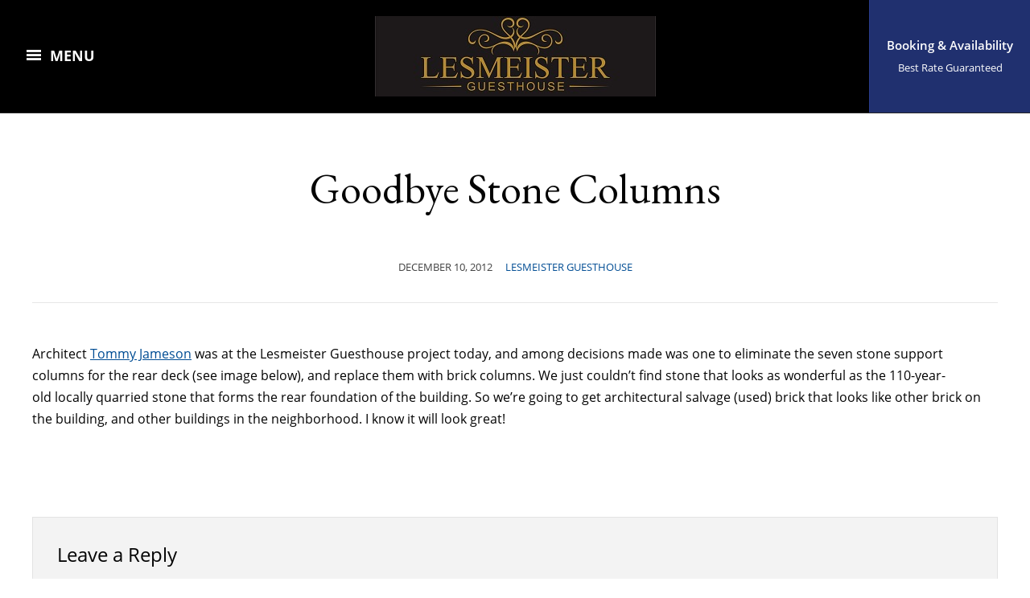

--- FILE ---
content_type: text/html; charset=UTF-8
request_url: https://www.arkansasguesthouse.com/goodbye-stone-columns/
body_size: 9866
content:
<!DOCTYPE html>
<html lang="en">
	<head>
		<meta charset="UTF-8" />
		<meta http-equiv="X-UA-Compatible" content="IE=edge" />
		<meta name="viewport" content="width=device-width, initial-scale=1.0" />
		<link rel="profile" href="http://gmpg.org/xfn/11" />
	<meta name='robots' content='index, follow, max-image-preview:large, max-snippet:-1, max-video-preview:-1' />

	<!-- This site is optimized with the Yoast SEO plugin v26.7 - https://yoast.com/wordpress/plugins/seo/ -->
	<title>Goodbye Stone Columns - Lesmeister Guesthouse, Since 2013</title>
	<link rel="canonical" href="https://www.arkansasguesthouse.com/goodbye-stone-columns/" />
	<meta property="og:locale" content="en_US" />
	<meta property="og:type" content="article" />
	<meta property="og:title" content="Goodbye Stone Columns - Lesmeister Guesthouse, Since 2013" />
	<meta property="og:description" content="Architect Tommy Jameson was at the Lesmeister Guesthouse project today, and among decisions made was one to eliminate the seven stone support columns for the&hellip;" />
	<meta property="og:url" content="https://www.arkansasguesthouse.com/goodbye-stone-columns/" />
	<meta property="og:site_name" content="Lesmeister Guesthouse, Since 2013" />
	<meta property="article:publisher" content="https://www.facebook.com/ArkansasGuesthouse" />
	<meta property="article:published_time" content="2012-12-11T03:12:38+00:00" />
	<meta property="og:image" content="http://www.new.arkansasguesthouse.com/blog/wp-content/uploads/2012/12/Rear-Columns.png" />
	<meta name="author" content="Patrick Carroll" />
	<meta name="twitter:label1" content="Written by" />
	<meta name="twitter:data1" content="Patrick Carroll" />
	<script type="application/ld+json" class="yoast-schema-graph">{"@context":"https://schema.org","@graph":[{"@type":"Article","@id":"https://www.arkansasguesthouse.com/goodbye-stone-columns/#article","isPartOf":{"@id":"https://www.arkansasguesthouse.com/goodbye-stone-columns/"},"author":{"name":"Patrick Carroll","@id":"https://www.arkansasguesthouse.com/#/schema/person/e1bf41da20bd4604b01e455ce7d31620"},"headline":"Goodbye Stone Columns","datePublished":"2012-12-11T03:12:38+00:00","mainEntityOfPage":{"@id":"https://www.arkansasguesthouse.com/goodbye-stone-columns/"},"wordCount":91,"commentCount":0,"publisher":{"@id":"https://www.arkansasguesthouse.com/#organization"},"image":{"@id":"https://www.arkansasguesthouse.com/goodbye-stone-columns/#primaryimage"},"thumbnailUrl":"http://www.new.arkansasguesthouse.com/blog/wp-content/uploads/2012/12/Rear-Columns.png","articleSection":["Lesmeister Guesthouse"],"inLanguage":"en","potentialAction":[{"@type":"CommentAction","name":"Comment","target":["https://www.arkansasguesthouse.com/goodbye-stone-columns/#respond"]}]},{"@type":"WebPage","@id":"https://www.arkansasguesthouse.com/goodbye-stone-columns/","url":"https://www.arkansasguesthouse.com/goodbye-stone-columns/","name":"Goodbye Stone Columns - Lesmeister Guesthouse, Since 2013","isPartOf":{"@id":"https://www.arkansasguesthouse.com/#website"},"primaryImageOfPage":{"@id":"https://www.arkansasguesthouse.com/goodbye-stone-columns/#primaryimage"},"image":{"@id":"https://www.arkansasguesthouse.com/goodbye-stone-columns/#primaryimage"},"thumbnailUrl":"http://www.new.arkansasguesthouse.com/blog/wp-content/uploads/2012/12/Rear-Columns.png","datePublished":"2012-12-11T03:12:38+00:00","breadcrumb":{"@id":"https://www.arkansasguesthouse.com/goodbye-stone-columns/#breadcrumb"},"inLanguage":"en","potentialAction":[{"@type":"ReadAction","target":["https://www.arkansasguesthouse.com/goodbye-stone-columns/"]}]},{"@type":"ImageObject","inLanguage":"en","@id":"https://www.arkansasguesthouse.com/goodbye-stone-columns/#primaryimage","url":"http://www.new.arkansasguesthouse.com/blog/wp-content/uploads/2012/12/Rear-Columns.png","contentUrl":"http://www.new.arkansasguesthouse.com/blog/wp-content/uploads/2012/12/Rear-Columns.png"},{"@type":"BreadcrumbList","@id":"https://www.arkansasguesthouse.com/goodbye-stone-columns/#breadcrumb","itemListElement":[{"@type":"ListItem","position":1,"name":"Home","item":"https://www.arkansasguesthouse.com/"},{"@type":"ListItem","position":2,"name":"Goodbye Stone Columns"}]},{"@type":"WebSite","@id":"https://www.arkansasguesthouse.com/#website","url":"https://www.arkansasguesthouse.com/","name":"Lesmeister Guesthouse, Since 2013","description":"Discover The Heart Of Pocahontas","publisher":{"@id":"https://www.arkansasguesthouse.com/#organization"},"potentialAction":[{"@type":"SearchAction","target":{"@type":"EntryPoint","urlTemplate":"https://www.arkansasguesthouse.com/?s={search_term_string}"},"query-input":{"@type":"PropertyValueSpecification","valueRequired":true,"valueName":"search_term_string"}}],"inLanguage":"en"},{"@type":"Organization","@id":"https://www.arkansasguesthouse.com/#organization","name":"Lesmeister Guesthouse, Since 2013","url":"https://www.arkansasguesthouse.com/","logo":{"@type":"ImageObject","inLanguage":"en","@id":"https://www.arkansasguesthouse.com/#/schema/logo/image/","url":"https://www.arkansasguesthouse.com/wp-content/uploads/2021/02/lesmeister-logo-2.jpg","contentUrl":"https://www.arkansasguesthouse.com/wp-content/uploads/2021/02/lesmeister-logo-2.jpg","width":349,"height":100,"caption":"Lesmeister Guesthouse, Since 2013"},"image":{"@id":"https://www.arkansasguesthouse.com/#/schema/logo/image/"},"sameAs":["https://www.facebook.com/ArkansasGuesthouse"]},{"@type":"Person","@id":"https://www.arkansasguesthouse.com/#/schema/person/e1bf41da20bd4604b01e455ce7d31620","name":"Patrick Carroll","image":{"@type":"ImageObject","inLanguage":"en","@id":"https://www.arkansasguesthouse.com/#/schema/person/image/","url":"https://secure.gravatar.com/avatar/aaca42cbaf840b81ce5de4a548c49ea1f1b7fb707b02e21ce248bdf0b1271715?s=96&d=mm&r=pg","contentUrl":"https://secure.gravatar.com/avatar/aaca42cbaf840b81ce5de4a548c49ea1f1b7fb707b02e21ce248bdf0b1271715?s=96&d=mm&r=pg","caption":"Patrick Carroll"},"url":"https://www.arkansasguesthouse.com/author/patrick/"}]}</script>
	<!-- / Yoast SEO plugin. -->


<link rel='dns-prefetch' href='//fonts.googleapis.com' />
<link rel="alternate" type="application/rss+xml" title="Lesmeister Guesthouse, Since 2013 &raquo; Feed" href="https://www.arkansasguesthouse.com/feed/" />
<link rel="alternate" type="application/rss+xml" title="Lesmeister Guesthouse, Since 2013 &raquo; Comments Feed" href="https://www.arkansasguesthouse.com/comments/feed/" />
<link rel="alternate" type="application/rss+xml" title="Lesmeister Guesthouse, Since 2013 &raquo; Goodbye Stone Columns Comments Feed" href="https://www.arkansasguesthouse.com/goodbye-stone-columns/feed/" />
<link rel="alternate" title="oEmbed (JSON)" type="application/json+oembed" href="https://www.arkansasguesthouse.com/wp-json/oembed/1.0/embed?url=https%3A%2F%2Fwww.arkansasguesthouse.com%2Fgoodbye-stone-columns%2F" />
<link rel="alternate" title="oEmbed (XML)" type="text/xml+oembed" href="https://www.arkansasguesthouse.com/wp-json/oembed/1.0/embed?url=https%3A%2F%2Fwww.arkansasguesthouse.com%2Fgoodbye-stone-columns%2F&#038;format=xml" />
<style id='wp-img-auto-sizes-contain-inline-css' type='text/css'>
img:is([sizes=auto i],[sizes^="auto," i]){contain-intrinsic-size:3000px 1500px}
/*# sourceURL=wp-img-auto-sizes-contain-inline-css */
</style>
<style id='wp-emoji-styles-inline-css' type='text/css'>

	img.wp-smiley, img.emoji {
		display: inline !important;
		border: none !important;
		box-shadow: none !important;
		height: 1em !important;
		width: 1em !important;
		margin: 0 0.07em !important;
		vertical-align: -0.1em !important;
		background: none !important;
		padding: 0 !important;
	}
/*# sourceURL=wp-emoji-styles-inline-css */
</style>
<style id='wp-block-library-inline-css' type='text/css'>
:root{--wp-block-synced-color:#7a00df;--wp-block-synced-color--rgb:122,0,223;--wp-bound-block-color:var(--wp-block-synced-color);--wp-editor-canvas-background:#ddd;--wp-admin-theme-color:#007cba;--wp-admin-theme-color--rgb:0,124,186;--wp-admin-theme-color-darker-10:#006ba1;--wp-admin-theme-color-darker-10--rgb:0,107,160.5;--wp-admin-theme-color-darker-20:#005a87;--wp-admin-theme-color-darker-20--rgb:0,90,135;--wp-admin-border-width-focus:2px}@media (min-resolution:192dpi){:root{--wp-admin-border-width-focus:1.5px}}.wp-element-button{cursor:pointer}:root .has-very-light-gray-background-color{background-color:#eee}:root .has-very-dark-gray-background-color{background-color:#313131}:root .has-very-light-gray-color{color:#eee}:root .has-very-dark-gray-color{color:#313131}:root .has-vivid-green-cyan-to-vivid-cyan-blue-gradient-background{background:linear-gradient(135deg,#00d084,#0693e3)}:root .has-purple-crush-gradient-background{background:linear-gradient(135deg,#34e2e4,#4721fb 50%,#ab1dfe)}:root .has-hazy-dawn-gradient-background{background:linear-gradient(135deg,#faaca8,#dad0ec)}:root .has-subdued-olive-gradient-background{background:linear-gradient(135deg,#fafae1,#67a671)}:root .has-atomic-cream-gradient-background{background:linear-gradient(135deg,#fdd79a,#004a59)}:root .has-nightshade-gradient-background{background:linear-gradient(135deg,#330968,#31cdcf)}:root .has-midnight-gradient-background{background:linear-gradient(135deg,#020381,#2874fc)}:root{--wp--preset--font-size--normal:16px;--wp--preset--font-size--huge:42px}.has-regular-font-size{font-size:1em}.has-larger-font-size{font-size:2.625em}.has-normal-font-size{font-size:var(--wp--preset--font-size--normal)}.has-huge-font-size{font-size:var(--wp--preset--font-size--huge)}.has-text-align-center{text-align:center}.has-text-align-left{text-align:left}.has-text-align-right{text-align:right}.has-fit-text{white-space:nowrap!important}#end-resizable-editor-section{display:none}.aligncenter{clear:both}.items-justified-left{justify-content:flex-start}.items-justified-center{justify-content:center}.items-justified-right{justify-content:flex-end}.items-justified-space-between{justify-content:space-between}.screen-reader-text{border:0;clip-path:inset(50%);height:1px;margin:-1px;overflow:hidden;padding:0;position:absolute;width:1px;word-wrap:normal!important}.screen-reader-text:focus{background-color:#ddd;clip-path:none;color:#444;display:block;font-size:1em;height:auto;left:5px;line-height:normal;padding:15px 23px 14px;text-decoration:none;top:5px;width:auto;z-index:100000}html :where(.has-border-color){border-style:solid}html :where([style*=border-top-color]){border-top-style:solid}html :where([style*=border-right-color]){border-right-style:solid}html :where([style*=border-bottom-color]){border-bottom-style:solid}html :where([style*=border-left-color]){border-left-style:solid}html :where([style*=border-width]){border-style:solid}html :where([style*=border-top-width]){border-top-style:solid}html :where([style*=border-right-width]){border-right-style:solid}html :where([style*=border-bottom-width]){border-bottom-style:solid}html :where([style*=border-left-width]){border-left-style:solid}html :where(img[class*=wp-image-]){height:auto;max-width:100%}:where(figure){margin:0 0 1em}html :where(.is-position-sticky){--wp-admin--admin-bar--position-offset:var(--wp-admin--admin-bar--height,0px)}@media screen and (max-width:600px){html :where(.is-position-sticky){--wp-admin--admin-bar--position-offset:0px}}

/*# sourceURL=wp-block-library-inline-css */
</style><style id='global-styles-inline-css' type='text/css'>
:root{--wp--preset--aspect-ratio--square: 1;--wp--preset--aspect-ratio--4-3: 4/3;--wp--preset--aspect-ratio--3-4: 3/4;--wp--preset--aspect-ratio--3-2: 3/2;--wp--preset--aspect-ratio--2-3: 2/3;--wp--preset--aspect-ratio--16-9: 16/9;--wp--preset--aspect-ratio--9-16: 9/16;--wp--preset--color--black: #000000;--wp--preset--color--cyan-bluish-gray: #abb8c3;--wp--preset--color--white: #ffffff;--wp--preset--color--pale-pink: #f78da7;--wp--preset--color--vivid-red: #cf2e2e;--wp--preset--color--luminous-vivid-orange: #ff6900;--wp--preset--color--luminous-vivid-amber: #fcb900;--wp--preset--color--light-green-cyan: #7bdcb5;--wp--preset--color--vivid-green-cyan: #00d084;--wp--preset--color--pale-cyan-blue: #8ed1fc;--wp--preset--color--vivid-cyan-blue: #0693e3;--wp--preset--color--vivid-purple: #9b51e0;--wp--preset--gradient--vivid-cyan-blue-to-vivid-purple: linear-gradient(135deg,rgb(6,147,227) 0%,rgb(155,81,224) 100%);--wp--preset--gradient--light-green-cyan-to-vivid-green-cyan: linear-gradient(135deg,rgb(122,220,180) 0%,rgb(0,208,130) 100%);--wp--preset--gradient--luminous-vivid-amber-to-luminous-vivid-orange: linear-gradient(135deg,rgb(252,185,0) 0%,rgb(255,105,0) 100%);--wp--preset--gradient--luminous-vivid-orange-to-vivid-red: linear-gradient(135deg,rgb(255,105,0) 0%,rgb(207,46,46) 100%);--wp--preset--gradient--very-light-gray-to-cyan-bluish-gray: linear-gradient(135deg,rgb(238,238,238) 0%,rgb(169,184,195) 100%);--wp--preset--gradient--cool-to-warm-spectrum: linear-gradient(135deg,rgb(74,234,220) 0%,rgb(151,120,209) 20%,rgb(207,42,186) 40%,rgb(238,44,130) 60%,rgb(251,105,98) 80%,rgb(254,248,76) 100%);--wp--preset--gradient--blush-light-purple: linear-gradient(135deg,rgb(255,206,236) 0%,rgb(152,150,240) 100%);--wp--preset--gradient--blush-bordeaux: linear-gradient(135deg,rgb(254,205,165) 0%,rgb(254,45,45) 50%,rgb(107,0,62) 100%);--wp--preset--gradient--luminous-dusk: linear-gradient(135deg,rgb(255,203,112) 0%,rgb(199,81,192) 50%,rgb(65,88,208) 100%);--wp--preset--gradient--pale-ocean: linear-gradient(135deg,rgb(255,245,203) 0%,rgb(182,227,212) 50%,rgb(51,167,181) 100%);--wp--preset--gradient--electric-grass: linear-gradient(135deg,rgb(202,248,128) 0%,rgb(113,206,126) 100%);--wp--preset--gradient--midnight: linear-gradient(135deg,rgb(2,3,129) 0%,rgb(40,116,252) 100%);--wp--preset--font-size--small: 13px;--wp--preset--font-size--medium: 20px;--wp--preset--font-size--large: 36px;--wp--preset--font-size--x-large: 42px;--wp--preset--spacing--20: 0.44rem;--wp--preset--spacing--30: 0.67rem;--wp--preset--spacing--40: 1rem;--wp--preset--spacing--50: 1.5rem;--wp--preset--spacing--60: 2.25rem;--wp--preset--spacing--70: 3.38rem;--wp--preset--spacing--80: 5.06rem;--wp--preset--shadow--natural: 6px 6px 9px rgba(0, 0, 0, 0.2);--wp--preset--shadow--deep: 12px 12px 50px rgba(0, 0, 0, 0.4);--wp--preset--shadow--sharp: 6px 6px 0px rgba(0, 0, 0, 0.2);--wp--preset--shadow--outlined: 6px 6px 0px -3px rgb(255, 255, 255), 6px 6px rgb(0, 0, 0);--wp--preset--shadow--crisp: 6px 6px 0px rgb(0, 0, 0);}:where(.is-layout-flex){gap: 0.5em;}:where(.is-layout-grid){gap: 0.5em;}body .is-layout-flex{display: flex;}.is-layout-flex{flex-wrap: wrap;align-items: center;}.is-layout-flex > :is(*, div){margin: 0;}body .is-layout-grid{display: grid;}.is-layout-grid > :is(*, div){margin: 0;}:where(.wp-block-columns.is-layout-flex){gap: 2em;}:where(.wp-block-columns.is-layout-grid){gap: 2em;}:where(.wp-block-post-template.is-layout-flex){gap: 1.25em;}:where(.wp-block-post-template.is-layout-grid){gap: 1.25em;}.has-black-color{color: var(--wp--preset--color--black) !important;}.has-cyan-bluish-gray-color{color: var(--wp--preset--color--cyan-bluish-gray) !important;}.has-white-color{color: var(--wp--preset--color--white) !important;}.has-pale-pink-color{color: var(--wp--preset--color--pale-pink) !important;}.has-vivid-red-color{color: var(--wp--preset--color--vivid-red) !important;}.has-luminous-vivid-orange-color{color: var(--wp--preset--color--luminous-vivid-orange) !important;}.has-luminous-vivid-amber-color{color: var(--wp--preset--color--luminous-vivid-amber) !important;}.has-light-green-cyan-color{color: var(--wp--preset--color--light-green-cyan) !important;}.has-vivid-green-cyan-color{color: var(--wp--preset--color--vivid-green-cyan) !important;}.has-pale-cyan-blue-color{color: var(--wp--preset--color--pale-cyan-blue) !important;}.has-vivid-cyan-blue-color{color: var(--wp--preset--color--vivid-cyan-blue) !important;}.has-vivid-purple-color{color: var(--wp--preset--color--vivid-purple) !important;}.has-black-background-color{background-color: var(--wp--preset--color--black) !important;}.has-cyan-bluish-gray-background-color{background-color: var(--wp--preset--color--cyan-bluish-gray) !important;}.has-white-background-color{background-color: var(--wp--preset--color--white) !important;}.has-pale-pink-background-color{background-color: var(--wp--preset--color--pale-pink) !important;}.has-vivid-red-background-color{background-color: var(--wp--preset--color--vivid-red) !important;}.has-luminous-vivid-orange-background-color{background-color: var(--wp--preset--color--luminous-vivid-orange) !important;}.has-luminous-vivid-amber-background-color{background-color: var(--wp--preset--color--luminous-vivid-amber) !important;}.has-light-green-cyan-background-color{background-color: var(--wp--preset--color--light-green-cyan) !important;}.has-vivid-green-cyan-background-color{background-color: var(--wp--preset--color--vivid-green-cyan) !important;}.has-pale-cyan-blue-background-color{background-color: var(--wp--preset--color--pale-cyan-blue) !important;}.has-vivid-cyan-blue-background-color{background-color: var(--wp--preset--color--vivid-cyan-blue) !important;}.has-vivid-purple-background-color{background-color: var(--wp--preset--color--vivid-purple) !important;}.has-black-border-color{border-color: var(--wp--preset--color--black) !important;}.has-cyan-bluish-gray-border-color{border-color: var(--wp--preset--color--cyan-bluish-gray) !important;}.has-white-border-color{border-color: var(--wp--preset--color--white) !important;}.has-pale-pink-border-color{border-color: var(--wp--preset--color--pale-pink) !important;}.has-vivid-red-border-color{border-color: var(--wp--preset--color--vivid-red) !important;}.has-luminous-vivid-orange-border-color{border-color: var(--wp--preset--color--luminous-vivid-orange) !important;}.has-luminous-vivid-amber-border-color{border-color: var(--wp--preset--color--luminous-vivid-amber) !important;}.has-light-green-cyan-border-color{border-color: var(--wp--preset--color--light-green-cyan) !important;}.has-vivid-green-cyan-border-color{border-color: var(--wp--preset--color--vivid-green-cyan) !important;}.has-pale-cyan-blue-border-color{border-color: var(--wp--preset--color--pale-cyan-blue) !important;}.has-vivid-cyan-blue-border-color{border-color: var(--wp--preset--color--vivid-cyan-blue) !important;}.has-vivid-purple-border-color{border-color: var(--wp--preset--color--vivid-purple) !important;}.has-vivid-cyan-blue-to-vivid-purple-gradient-background{background: var(--wp--preset--gradient--vivid-cyan-blue-to-vivid-purple) !important;}.has-light-green-cyan-to-vivid-green-cyan-gradient-background{background: var(--wp--preset--gradient--light-green-cyan-to-vivid-green-cyan) !important;}.has-luminous-vivid-amber-to-luminous-vivid-orange-gradient-background{background: var(--wp--preset--gradient--luminous-vivid-amber-to-luminous-vivid-orange) !important;}.has-luminous-vivid-orange-to-vivid-red-gradient-background{background: var(--wp--preset--gradient--luminous-vivid-orange-to-vivid-red) !important;}.has-very-light-gray-to-cyan-bluish-gray-gradient-background{background: var(--wp--preset--gradient--very-light-gray-to-cyan-bluish-gray) !important;}.has-cool-to-warm-spectrum-gradient-background{background: var(--wp--preset--gradient--cool-to-warm-spectrum) !important;}.has-blush-light-purple-gradient-background{background: var(--wp--preset--gradient--blush-light-purple) !important;}.has-blush-bordeaux-gradient-background{background: var(--wp--preset--gradient--blush-bordeaux) !important;}.has-luminous-dusk-gradient-background{background: var(--wp--preset--gradient--luminous-dusk) !important;}.has-pale-ocean-gradient-background{background: var(--wp--preset--gradient--pale-ocean) !important;}.has-electric-grass-gradient-background{background: var(--wp--preset--gradient--electric-grass) !important;}.has-midnight-gradient-background{background: var(--wp--preset--gradient--midnight) !important;}.has-small-font-size{font-size: var(--wp--preset--font-size--small) !important;}.has-medium-font-size{font-size: var(--wp--preset--font-size--medium) !important;}.has-large-font-size{font-size: var(--wp--preset--font-size--large) !important;}.has-x-large-font-size{font-size: var(--wp--preset--font-size--x-large) !important;}
/*# sourceURL=global-styles-inline-css */
</style>

<style id='classic-theme-styles-inline-css' type='text/css'>
/*! This file is auto-generated */
.wp-block-button__link{color:#fff;background-color:#32373c;border-radius:9999px;box-shadow:none;text-decoration:none;padding:calc(.667em + 2px) calc(1.333em + 2px);font-size:1.125em}.wp-block-file__button{background:#32373c;color:#fff;text-decoration:none}
/*# sourceURL=/wp-includes/css/classic-themes.min.css */
</style>
<link rel='stylesheet' id='contact-form-7-css' href='https://www.arkansasguesthouse.com/wp-content/plugins/contact-form-7/includes/css/styles.css?ver=6.1.4' type='text/css' media='all' />
<style id='contact-form-7-inline-css' type='text/css'>
.wpcf7 .wpcf7-recaptcha iframe {margin-bottom: 0;}.wpcf7 .wpcf7-recaptcha[data-align="center"] > div {margin: 0 auto;}.wpcf7 .wpcf7-recaptcha[data-align="right"] > div {margin: 0 0 0 auto;}
/*# sourceURL=contact-form-7-inline-css */
</style>
<link rel='stylesheet' id='hermesthemes-custom-google-fonts-css' href='//fonts.googleapis.com/css?family=Open+Sans%3Aregular%2Citalic%2C700%7CEB+Garamond%3Aregular%2Citalic%2C700%26subset%3Dlatin%2C&#038;ver=1.0.2' type='text/css' media='all' />
<link rel='stylesheet' id='paramount-style-css' href='https://www.arkansasguesthouse.com/wp-content/themes/hermes-paramount/style.css?ver=6.9' type='text/css' media='all' />
<link rel='stylesheet' id='dashicons-css' href='https://www.arkansasguesthouse.com/wp-includes/css/dashicons.min.css?ver=6.9' type='text/css' media='all' />
<link rel='stylesheet' id='font-awesome-css' href='https://www.arkansasguesthouse.com/wp-content/themes/hermes-paramount/css/font-awesome.min.css?ver=4.7.0' type='text/css' media='all' />
<link rel='stylesheet' id='paramount-fonts-css' href='https://www.arkansasguesthouse.com/wp-content/fonts/9ca673272d5639ad829589baaba2d04f.css?ver=1.0' type='text/css' media='all' />
<script type="text/javascript" src="https://www.arkansasguesthouse.com/wp-includes/js/jquery/jquery.min.js?ver=3.7.1" id="jquery-core-js"></script>
<script type="text/javascript" src="https://www.arkansasguesthouse.com/wp-includes/js/jquery/jquery-migrate.min.js?ver=3.4.1" id="jquery-migrate-js"></script>
<link rel="https://api.w.org/" href="https://www.arkansasguesthouse.com/wp-json/" /><link rel="alternate" title="JSON" type="application/json" href="https://www.arkansasguesthouse.com/wp-json/wp/v2/posts/1206" /><link rel="EditURI" type="application/rsd+xml" title="RSD" href="https://www.arkansasguesthouse.com/xmlrpc.php?rsd" />
<meta name="generator" content="WordPress 6.9" />
<link rel='shortlink' href='https://www.arkansasguesthouse.com/?p=1206' />
<link rel="pingback" href="https://www.arkansasguesthouse.com/xmlrpc.php">
<link rel="icon" href="https://www.arkansasguesthouse.com/wp-content/uploads/2015/02/Icon1-54e7e59bv1_site_icon-36x36.png" sizes="32x32" />
<link rel="icon" href="https://www.arkansasguesthouse.com/wp-content/uploads/2015/02/Icon1-54e7e59bv1_site_icon-300x300.png" sizes="192x192" />
<link rel="apple-touch-icon" href="https://www.arkansasguesthouse.com/wp-content/uploads/2015/02/Icon1-54e7e59bv1_site_icon-300x300.png" />
<meta name="msapplication-TileImage" content="https://www.arkansasguesthouse.com/wp-content/uploads/2015/02/Icon1-54e7e59bv1_site_icon-300x300.png" />
</head>

<body class="wp-singular post-template-default single single-post postid-1206 single-format-standard wp-custom-logo wp-theme-hermes-paramount page-without-slideshow page-header-centered page-sidebar-hidden">


<div id="container">

	<div class="site-wrapper-all">

		<header id="site-masthead" class="site-section site-section-masthead transparent-black-25 masthead-blurred">
			<div class="site-section-wrapper-masthead">
				<div id="masthead-sections">
					<div id="site-masthead-navigation" class="site-masthead-section">
						<span id="site-mobile-menu-toggle">
	<button class="site-toggle-anchor">
		<span class="site-toggle-icon site-toggle-icon-open is-visible dashicons dashicons-menu-alt3"></span>
		<span class="site-toggle-label site-toggle-label-open is-visible">Menu</span>
		<span class="site-toggle-icon site-toggle-icon-close dashicons dashicons-menu-alt3"></span>
		<span class="site-toggle-label site-toggle-label-close">Menu</span>
	</button><!-- .toggle-anchor -->
</span><!-- #site-mobile-menu-toggle  -->					</div><!-- #site-masthead-navigation -->
					<div id="site-logo" class="site-masthead-section"><a href="https://www.arkansasguesthouse.com/" class="custom-logo-link" rel="home"><img width="349" height="100" src="https://www.arkansasguesthouse.com/wp-content/uploads/2021/02/lesmeister-logo-2.jpg" class="custom-logo" alt="Logo for Lesmeister Guesthouse, Since 2013" decoding="async" srcset="https://www.arkansasguesthouse.com/wp-content/uploads/2021/02/lesmeister-logo-2.jpg 349w, https://www.arkansasguesthouse.com/wp-content/uploads/2021/02/lesmeister-logo-2-300x86.jpg 300w" sizes="(max-width: 349px) 100vw, 349px" /></a></div><!-- #site-logo .site-masthead-section -->
					<div id="site-masthead-cta" class="site-masthead-section">
						<a href="https://www.arkansasguesthouse.com/reserve/" class="site-masthead-cta-anchor"><p><span class="site-cta-span site-cta-anchor-text">Booking &amp; Availability</span><span class="site-cta-span site-cta-anchor-description">Best Rate Guaranteed</span></p></a>
					</div><!-- #site-masthead-cta -->
				</div><!-- #masthead-sections -->
			</div><!-- .site-section-wrapper-masthead -->
		</header><!-- #site-masthead .site-section-masthead -->

		
		<div id="site-mobile-menu">
			<span id="site-mobile-menu-close">
				<button class="site-toggle-anchor">
					<span class="site-toggle-icon site-toggle-icon-open dashicons dashicons-no"></span>
					<span class="site-toggle-label site-toggle-label-open">Close Menu</span>
				</button><!-- .toggle-anchor -->
			</span><!-- #site-mobile-menu-close  -->
			<div class="site-menu-wrapper">
				
								<div id="site-logo-mobile"><a href="https://www.arkansasguesthouse.com/" class="custom-logo-link" rel="home"><img width="349" height="100" src="https://www.arkansasguesthouse.com/wp-content/uploads/2021/02/lesmeister-logo-2.jpg" class="custom-logo" alt="Logo for Lesmeister Guesthouse, Since 2013" decoding="async" loading="lazy" srcset="https://www.arkansasguesthouse.com/wp-content/uploads/2021/02/lesmeister-logo-2.jpg 349w, https://www.arkansasguesthouse.com/wp-content/uploads/2021/02/lesmeister-logo-2-300x86.jpg 300w" sizes="auto, (max-width: 349px) 100vw, 349px" /></a></div><!-- #site-logo-mobile .site-masthead-section -->
				<div id="text-14" class="widget widget_text"><div class="widget-content-wrapper"><p class="widget-title">Pocahontas, Arkansas 72455 USA</p>			<div class="textwidget"><p>Phone or Text to 1-501-291-1233<br />
<a href="https://www.arkansasguesthouse.com/contact/">Contact</a></p>
</div>
		</div><!-- .widget-content-wrapper --></div><nav class="site-mobile-nav" aria-label="Primary Menu" role="navigation">
					<ul class="mobile-menu-ul"><ul id="menu-top-menu" class="menu"><li id="menu-item-16" class="menu-item menu-item-type-custom menu-item-object-custom menu-item-home menu-item-16"><a href="http://www.arkansasguesthouse.com">Home</a></li>
<li id="menu-item-4463" class="menu-item menu-item-type-post_type menu-item-object-page menu-item-4463"><a href="https://www.arkansasguesthouse.com/suites-and-apartments/">Suites and Apartments</a></li>
<li id="menu-item-4933" class="menu-item menu-item-type-post_type menu-item-object-page menu-item-4933"><a href="https://www.arkansasguesthouse.com/rates/">Rates</a></li>
<li id="menu-item-4676" class="menu-item menu-item-type-post_type menu-item-object-page menu-item-4676"><a href="https://www.arkansasguesthouse.com/reserve/">Reservations</a></li>
<li id="menu-item-4466" class="menu-item menu-item-type-post_type menu-item-object-page menu-item-4466"><a href="https://www.arkansasguesthouse.com/amenities/">Amenities</a></li>
<li id="menu-item-4932" class="menu-item menu-item-type-post_type menu-item-object-page menu-item-4932"><a href="https://www.arkansasguesthouse.com/accessibility/">Accessibility</a></li>
<li id="menu-item-3508" class="menu-item menu-item-type-custom menu-item-object-custom menu-item-3508"><a href="http://v2.reservationkey.com/p/gc/?i=104&#038;k=292015678">Gift Certificates</a></li>
<li id="menu-item-4469" class="menu-item menu-item-type-post_type menu-item-object-page menu-item-4469"><a href="https://www.arkansasguesthouse.com/things-to-do-here/">Things To Do Here</a></li>
<li id="menu-item-2694" class="menu-item menu-item-type-custom menu-item-object-custom menu-item-2694"><a href="http://www.arkansasguesthouse.com/faq/">FAQ</a></li>
<li id="menu-item-4795" class="menu-item menu-item-type-post_type menu-item-object-page menu-item-4795"><a href="https://www.arkansasguesthouse.com/policies/">Policies</a></li>
<li id="menu-item-4472" class="menu-item menu-item-type-post_type menu-item-object-page menu-item-4472"><a href="https://www.arkansasguesthouse.com/electric-vehicle-charging/">Electric Vehicle Charging</a></li>
<li id="menu-item-4473" class="menu-item menu-item-type-custom menu-item-object-custom menu-item-4473"><a href="https://youtu.be/WK-NUIT-wWY">Guesthouse Video Tour</a></li>
<li id="menu-item-4626" class="menu-item menu-item-type-post_type menu-item-object-page menu-item-4626"><a href="https://www.arkansasguesthouse.com/media-kit/">Media Kit</a></li>
<li id="menu-item-4478" class="menu-item menu-item-type-post_type menu-item-object-page menu-item-4478"><a href="https://www.arkansasguesthouse.com/history-of-the-lesmeister-building/">History of the Lesmeister Building</a></li>
<li id="menu-item-4481" class="menu-item menu-item-type-post_type menu-item-object-page menu-item-4481"><a href="https://www.arkansasguesthouse.com/about/">About The Guesthouse</a></li>
<li id="menu-item-4485" class="menu-item menu-item-type-post_type menu-item-object-page menu-item-4485"><a href="https://www.arkansasguesthouse.com/contact/">Contact</a></li>
</ul></ul><!-- .mobile-menu-ul -->
				</nav><!-- .site-mobile-nav --></div><!-- .site-menu-wrapper -->
		</div><!-- #site-mobile-menu -->
<main id="site-main">

	
	<div class="site-page-content">
		<div class="site-section-wrapper site-section-wrapper-main clearfix">

			<div class="site-column site-column-content"><div class="site-column-wrapper clearfix"><div class="site-inner-intro-wrapper"><h1 class="page-title"><span class="page-title-span">Goodbye Stone Columns</span></h1><p class="entry-meta"><span class="post-meta-span post-meta-span-time"><time datetime="2012-12-10" pubdate>December 10, 2012</time></span><span class="post-meta-span post-meta-span-category"><a href="https://www.arkansasguesthouse.com/category/lesmeister-guesthouse/" rel="category tag">Lesmeister Guesthouse</a></span></p><!-- .entry-meta --><hr /></div><!-- .site-inner-intro-wrapper --><div class="site-column-content-wrapper"><div class="entry-content"><p>Architect <a href="http://www.jamesonarchitects.com/" target="_blank">Tommy Jameson</a> was at the Lesmeister Guesthouse project today, and among decisions made was one to eliminate the seven stone support columns for the rear deck (see image below), and replace them with brick columns. We just couldn&#8217;t find stone that looks as wonderful as the 110-year-old locally quarried stone that forms the rear foundation of the building. So we&#8217;re going to get architectural salvage (used) brick that looks like other brick on the building, and other buildings in the neighborhood. I know it will look great!</p>
<a href="http://www.new.arkansasguesthouse.com/blog/wp-content/uploads/2012/12/Rear-Columns.png"><img fetchpriority="high" decoding="async" class="aligncenter size-full wp-image-946" title="Rear Columns" src="http://www.new.arkansasguesthouse.com/blog/wp-content/uploads/2012/12/Rear-Columns.png" alt="" width="1137" height="688" /></a>
</div><!-- .entry-content -->
<div id="hermesthemes-comments" class="comments-area">

	
	
	
		<div id="respond" class="comment-respond">
		<h3 id="reply-title" class="comment-reply-title">Leave a Reply</h3><p class="must-log-in">You must be <a href="https://www.arkansasguesthouse.com/wp-login.php?redirect_to=https%3A%2F%2Fwww.arkansasguesthouse.com%2Fgoodbye-stone-columns%2F">logged in</a> to post a comment.</p>	</div><!-- #respond -->
	
</div><!-- #comments -->
</div><!-- .site-column-content-wrapper --></div><!-- .site-column-wrapper .clearfix --></div><!-- .site-column .site-column-content -->
		</div><!-- .site-section-wrapper .site-section-wrapper-main -->
	</div><!-- .site-page-content -->

	
</main><!-- #site-main -->
	
		<nav id="site-footer-nav">
			<div class="site-section-wrapper site-section-wrapper-footer"><ul id="site-footer-menu" class="clearfix"><li id="menu-item-4494" class="menu-item menu-item-type-post_type menu-item-object-page menu-item-4494"><a href="https://www.arkansasguesthouse.com/suites-and-apartments/">Suites and Apartments</a></li>
<li id="menu-item-4675" class="menu-item menu-item-type-post_type menu-item-object-page menu-item-4675"><a href="https://www.arkansasguesthouse.com/reserve/">Reservations</a></li>
<li id="menu-item-4493" class="menu-item menu-item-type-post_type menu-item-object-page menu-item-4493"><a href="https://www.arkansasguesthouse.com/amenities/">Amenities</a></li>
<li id="menu-item-4492" class="menu-item menu-item-type-post_type menu-item-object-page menu-item-4492"><a href="https://www.arkansasguesthouse.com/things-to-do-here/">Things To Do Here</a></li>
<li id="menu-item-4497" class="menu-item menu-item-type-post_type menu-item-object-page menu-item-4497"><a href="https://www.arkansasguesthouse.com/faq/">FAQ</a></li>
<li id="menu-item-4491" class="menu-item menu-item-type-post_type menu-item-object-page menu-item-4491"><a href="https://www.arkansasguesthouse.com/about/">About&#8230;</a></li>
<li id="menu-item-4490" class="menu-item menu-item-type-post_type menu-item-object-page menu-item-4490"><a href="https://www.arkansasguesthouse.com/contact/">Contact</a></li>
</ul></div><!-- .site-section-wrapper .site-section-wrapper-footer -->
		</nav><!-- #site-footer-nav -->
		
		<footer id="site-footer" class="site-section site-section-footer">
			<div class="site-section-wrapper site-section-wrapper-footer">

				<div class="site-columns site-columns-footer site-columns-2 clearfix">

					<div class="site-column site-column-1">
						<div class="site-column-wrapper clearfix">
															<div id="media_image-2" class="widget widget_media_image"><div class="widget-content-wrapper"><a href="https://www.arkansasguesthouse.com/"><img width="349" height="100" src="https://www.arkansasguesthouse.com/wp-content/uploads/2021/02/lesmeister-logo-2.jpg" class="image wp-image-4487  attachment-full size-full" alt="" style="max-width: 100%; height: auto;" decoding="async" loading="lazy" srcset="https://www.arkansasguesthouse.com/wp-content/uploads/2021/02/lesmeister-logo-2.jpg 349w, https://www.arkansasguesthouse.com/wp-content/uploads/2021/02/lesmeister-logo-2-300x86.jpg 300w" sizes="auto, (max-width: 349px) 100vw, 349px" /></a></div><!-- .widget-content-wrapper --></div><div id="text-10" class="widget widget_text"><div class="widget-content-wrapper">			<div class="textwidget"><p>Physical Address: 208 N Marr Street<br />
Mailing Address: 2599 Thomasville RD<br />
Pocahontas, Arkansas 72455 USA<br />
Phone or Text to 1-501-291-1233<br />
<a href="https://www.arkansasguesthouse.com/contact/">Contact</a></p>
<p><strong>Cancellation Policy</strong>: You can cancel a reservation and receive a refund of your reservation deposit, less a <strong>$25 cancellation fee</strong>, as long as the cancellation is made at least one week before your scheduled arrival date. If you cancel on shorter than one week’s notice, we will charge you for two night’s lodging (or for one night if you only booked one night) unless we are able to rent the room to someone else on short notice. If you do not show up for your reservation at all, and don&#8217;t contact us, we will hold the room for you, in case you&#8217;ve had travel delays, and you&#8217;ll be charged for the whole stay you booked.</p>
</div>
		</div><!-- .widget-content-wrapper --></div><div id="block-2" class="widget widget_block"><div class="widget-content-wrapper"><span id="siteseal"><script async="" type="text/javascript" src="https://seal.godaddy.com/getSeal?sealID=2q7wzDLLmBOGP2dYe4pO1INSSD9ZnOGTuqobdI6HuYqP6smYor7F5X6NR2N4"></script></span></div><!-- .widget-content-wrapper --></div>													</div><!-- .site-column-wrapper .clearfix -->
					</div><!-- .site-column .site-column-1 --><div class="site-column site-column-2">
						<div class="site-column-wrapper clearfix">
															<div id="text-11" class="widget widget_text"><div class="widget-content-wrapper"><p class="widget-title">Just a few steps from The Lesmeister&#8230;</p>			<div class="textwidget"><ul>
<li>Site of the 1863 capture of Civil War General Jeff Thompson</li>
<li>The Downtown Playhouse, featuring live plays and other events in our rehabilitated movie theater</li>
<li>1872 Courthouse-Authentic Victorian Architecture</li>
<li>1940 Courthouse-A jewel of late Art Deco Architecture</li>
<li>Randolph County Heritage Museum</li>
<li>Black River Overlook Park with walking trails along Black River, and many historical markers.</li>
<li>Arkansas’s First Quilt Trail</li>
<li>Black River Beads and Pottery Gallery</li>
<li>Civil War Memorial Walking Trail</li>
<li>Arkansas’s Oldest Barber Shop</li>
<li>Arkansas’s Oldest Drug Store</li>
<li>A Real Meteorite</li>
<li>Fully Restored 1921 Train Depot</li>
</ul>
</div>
		</div><!-- .widget-content-wrapper --></div>													</div><!-- .site-column-wrapper .clearfix -->
					</div><!-- .site-column .site-column-2 -->
				</div><!-- .site-columns .site-columns-footer .site-columns-2 .clearfix -->

			</div><!-- .site-section-wrapper .site-section-wrapper-footer -->

		</footer><!-- #site-footer .site-section-footer -->		<div id="site-footer-credit">
			<div class="site-section-wrapper site-section-wrapper-footer">
				<div id="site-footer-credits">
				<p class="site-credit">Copyright © 2023 St. Charles Properties LLC</p>
				<p class="theme-credit">Theme by <a href="https://www.hermesthemes.com/" rel="designer external nofollow noopener" target="_blank">HermesThemes</a></p>				</div><!-- #site-footer-credits --><nav id="site-copyright-nav">

					<ul id="site-copyright-menu" class="clearfix"><li id="menu-item-4506" class="menu-item menu-item-type-post_type menu-item-object-page menu-item-4506"><a href="https://www.arkansasguesthouse.com/policies/">General Policies</a></li>
<li id="menu-item-4505" class="menu-item menu-item-type-post_type menu-item-object-page menu-item-4505"><a href="https://www.arkansasguesthouse.com/privacy-policy/">Privacy &#038; Cookies Policy</a></li>
<li id="menu-item-4504" class="menu-item menu-item-type-post_type menu-item-object-page menu-item-4504"><a href="https://www.arkansasguesthouse.com/accessibility/">Accessibility</a></li>
</ul>				</nav><!-- #site-copyright-nav -->			</div><!-- .site-section-wrapper .site-section-wrapper-footer-credit -->
		</div><!-- #site-footer-credit -->

	</div><!-- .site-wrapper-all .site-wrapper-boxed -->

</div><!-- #container -->

<script type="speculationrules">
{"prefetch":[{"source":"document","where":{"and":[{"href_matches":"/*"},{"not":{"href_matches":["/wp-*.php","/wp-admin/*","/wp-content/uploads/*","/wp-content/*","/wp-content/plugins/*","/wp-content/themes/hermes-paramount/*","/*\\?(.+)"]}},{"not":{"selector_matches":"a[rel~=\"nofollow\"]"}},{"not":{"selector_matches":".no-prefetch, .no-prefetch a"}}]},"eagerness":"conservative"}]}
</script>
<script type="text/javascript" src="https://www.arkansasguesthouse.com/wp-includes/js/dist/hooks.min.js?ver=dd5603f07f9220ed27f1" id="wp-hooks-js"></script>
<script type="text/javascript" src="https://www.arkansasguesthouse.com/wp-includes/js/dist/i18n.min.js?ver=c26c3dc7bed366793375" id="wp-i18n-js"></script>
<script type="text/javascript" id="wp-i18n-js-after">
/* <![CDATA[ */
wp.i18n.setLocaleData( { 'text direction\u0004ltr': [ 'ltr' ] } );
//# sourceURL=wp-i18n-js-after
/* ]]> */
</script>
<script type="text/javascript" src="https://www.arkansasguesthouse.com/wp-content/plugins/contact-form-7/includes/swv/js/index.js?ver=6.1.4" id="swv-js"></script>
<script type="text/javascript" id="contact-form-7-js-before">
/* <![CDATA[ */
var wpcf7 = {
    "api": {
        "root": "https:\/\/www.arkansasguesthouse.com\/wp-json\/",
        "namespace": "contact-form-7\/v1"
    }
};
//# sourceURL=contact-form-7-js-before
/* ]]> */
</script>
<script type="text/javascript" src="https://www.arkansasguesthouse.com/wp-content/plugins/contact-form-7/includes/js/index.js?ver=6.1.4" id="contact-form-7-js"></script>
<script type="text/javascript" src="https://www.arkansasguesthouse.com/wp-content/themes/hermes-paramount/js/jquery.fitvids.js?ver=1.7.10" id="jquery-fitvids-js"></script>
<script type="text/javascript" src="https://www.arkansasguesthouse.com/wp-content/themes/hermes-paramount/js/superfish.min.js?ver=1.7.10" id="jquery-superfish-js"></script>
<script type="text/javascript" src="https://www.arkansasguesthouse.com/wp-content/themes/hermes-paramount/js/jquery.flexslider-min.js?ver=2.7.1" id="jquery-flexslider-js"></script>
<script type="text/javascript" src="https://www.arkansasguesthouse.com/wp-content/themes/hermes-paramount/js/paramount-init.js?ver=1.0.2" id="paramount-init-js"></script>
<script id="wp-emoji-settings" type="application/json">
{"baseUrl":"https://s.w.org/images/core/emoji/17.0.2/72x72/","ext":".png","svgUrl":"https://s.w.org/images/core/emoji/17.0.2/svg/","svgExt":".svg","source":{"concatemoji":"https://www.arkansasguesthouse.com/wp-includes/js/wp-emoji-release.min.js?ver=6.9"}}
</script>
<script type="module">
/* <![CDATA[ */
/*! This file is auto-generated */
const a=JSON.parse(document.getElementById("wp-emoji-settings").textContent),o=(window._wpemojiSettings=a,"wpEmojiSettingsSupports"),s=["flag","emoji"];function i(e){try{var t={supportTests:e,timestamp:(new Date).valueOf()};sessionStorage.setItem(o,JSON.stringify(t))}catch(e){}}function c(e,t,n){e.clearRect(0,0,e.canvas.width,e.canvas.height),e.fillText(t,0,0);t=new Uint32Array(e.getImageData(0,0,e.canvas.width,e.canvas.height).data);e.clearRect(0,0,e.canvas.width,e.canvas.height),e.fillText(n,0,0);const a=new Uint32Array(e.getImageData(0,0,e.canvas.width,e.canvas.height).data);return t.every((e,t)=>e===a[t])}function p(e,t){e.clearRect(0,0,e.canvas.width,e.canvas.height),e.fillText(t,0,0);var n=e.getImageData(16,16,1,1);for(let e=0;e<n.data.length;e++)if(0!==n.data[e])return!1;return!0}function u(e,t,n,a){switch(t){case"flag":return n(e,"\ud83c\udff3\ufe0f\u200d\u26a7\ufe0f","\ud83c\udff3\ufe0f\u200b\u26a7\ufe0f")?!1:!n(e,"\ud83c\udde8\ud83c\uddf6","\ud83c\udde8\u200b\ud83c\uddf6")&&!n(e,"\ud83c\udff4\udb40\udc67\udb40\udc62\udb40\udc65\udb40\udc6e\udb40\udc67\udb40\udc7f","\ud83c\udff4\u200b\udb40\udc67\u200b\udb40\udc62\u200b\udb40\udc65\u200b\udb40\udc6e\u200b\udb40\udc67\u200b\udb40\udc7f");case"emoji":return!a(e,"\ud83e\u1fac8")}return!1}function f(e,t,n,a){let r;const o=(r="undefined"!=typeof WorkerGlobalScope&&self instanceof WorkerGlobalScope?new OffscreenCanvas(300,150):document.createElement("canvas")).getContext("2d",{willReadFrequently:!0}),s=(o.textBaseline="top",o.font="600 32px Arial",{});return e.forEach(e=>{s[e]=t(o,e,n,a)}),s}function r(e){var t=document.createElement("script");t.src=e,t.defer=!0,document.head.appendChild(t)}a.supports={everything:!0,everythingExceptFlag:!0},new Promise(t=>{let n=function(){try{var e=JSON.parse(sessionStorage.getItem(o));if("object"==typeof e&&"number"==typeof e.timestamp&&(new Date).valueOf()<e.timestamp+604800&&"object"==typeof e.supportTests)return e.supportTests}catch(e){}return null}();if(!n){if("undefined"!=typeof Worker&&"undefined"!=typeof OffscreenCanvas&&"undefined"!=typeof URL&&URL.createObjectURL&&"undefined"!=typeof Blob)try{var e="postMessage("+f.toString()+"("+[JSON.stringify(s),u.toString(),c.toString(),p.toString()].join(",")+"));",a=new Blob([e],{type:"text/javascript"});const r=new Worker(URL.createObjectURL(a),{name:"wpTestEmojiSupports"});return void(r.onmessage=e=>{i(n=e.data),r.terminate(),t(n)})}catch(e){}i(n=f(s,u,c,p))}t(n)}).then(e=>{for(const n in e)a.supports[n]=e[n],a.supports.everything=a.supports.everything&&a.supports[n],"flag"!==n&&(a.supports.everythingExceptFlag=a.supports.everythingExceptFlag&&a.supports[n]);var t;a.supports.everythingExceptFlag=a.supports.everythingExceptFlag&&!a.supports.flag,a.supports.everything||((t=a.source||{}).concatemoji?r(t.concatemoji):t.wpemoji&&t.twemoji&&(r(t.twemoji),r(t.wpemoji)))});
//# sourceURL=https://www.arkansasguesthouse.com/wp-includes/js/wp-emoji-loader.min.js
/* ]]> */
</script>
</body>
</html>

--- FILE ---
content_type: text/javascript
request_url: https://www.arkansasguesthouse.com/wp-content/themes/hermes-paramount/js/paramount-init.js?ver=1.0.2
body_size: 458
content:
jQuery(document).ready(function($) { 

	/**
	* Document ready (jQuery)
	*/
	$(function () {

		/**
		* Activate superfish menu.
		*/
		$('.sf-menu').superfish({
			'speed': 'fast',
			'delay' : 0,
			'animation': {
				'height': 'show'
			}
		});

	});

	$('a[href^="#"]').on('click',function (e) {
	    e.preventDefault();

	    var target = this.hash;
	    var $target = $(target);

	    $('html, body').stop().animate({
	        'scrollTop': $target.offset().top
	    }, 400, 'swing');
	});

    $(".site-toggle-anchor").click(function(){
        $("#site-mobile-menu").toggleClass("is-visible");
        $(".site-toggle-label").toggleClass("is-visible");
        $(".site-toggle-icon").toggleClass("is-visible");

    });

    $(".sub-menu-toggle").click(function(){
        $(this).next().toggleClass("is-visible");
        $(this).toggleClass("is-visible");
    });

	/**
	* FitVids - Responsive Videos in posts
	*/
	$(".entry-content").fitVids();

	jQuery(".site-page-slideshow").flexslider({
		selector: ".site-page-slideshow-list .site-page-slideshow-item",
		animation: "slide",
		animationLoop: true,
		initDelay: 500,
		smoothHeight: false,
		slideshow: false,
		slideshowSpeed: 5000,
		pauseOnAction: true,
		pauseOnHover: true,
		controlNav: true,
		directionNav: true,
		useCSS: true,
		touch: true,
		animationSpeed: 500,
		allowOneSlide: false,
		rtl: false,
		reverse: false,
	    prevText: '<span class="dashicons dashicons-arrow-left-alt2"></span>',
	    nextText: '<span class="dashicons dashicons-arrow-right-alt2"></span>'
	});

	jQuery(".site-hero-slideshow").flexslider({
		selector: ".site-hero-slideshow-list .site-hero-slideshow-item",
		animation: "fade",
		animationLoop: true,
		initDelay: 500,
		smoothHeight: false,
		slideshow: true,
		slideshowSpeed: 5000,
		pauseOnAction: true,
		pauseOnHover: false,
		controlNav: true,
		directionNav: true,
		useCSS: true,
		touch: true,
		animationSpeed: 500,
		allowOneSlide: false,
		rtl: false,
		reverse: false,
	    prevText: '<span class="dashicons dashicons-arrow-left-alt2"></span>',
	    nextText: '<span class="dashicons dashicons-arrow-right-alt2"></span>',
	    start: function(slider) { slider.removeClass('loading'); }
	});

});